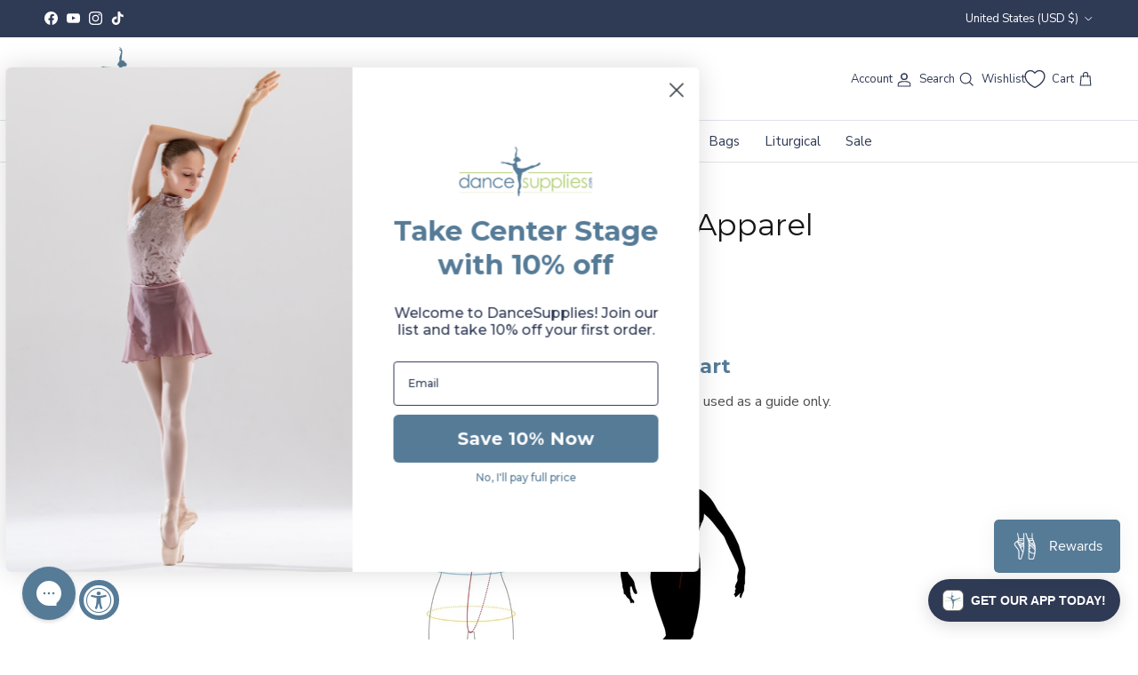

--- FILE ---
content_type: text/css
request_url: https://www.dancesupplies.com/cdn/shop/t/29/assets/custom.css?v=175025159015017655931748187483
body_size: 45
content:
.new_header_Search .main-search{visibility:visible;opacity:1;background:none;position:relative;pointer-events:auto}.new_header_Search input[type=text].main-search__input{background:#f1f4f9;color:#000!important;border:1px solid #d0d0d0;border-radius:3px}.new_header_Search .main-search__form{margin:0!important}.template-search .new_header_Search{display:none}.new_header_Search main-search.main-search.main-search--has-results .main-search__results{background:#fff;position:fixed;left:0;right:0;top:175px;bottom:0;margin:0;padding-top:50px;padding-left:20px;padding-right:20px;overflow-y:scroll}.new_header_Search .main-search__results-all-link{margin-bottom:50px}.new_header_Search .main-search__results__pages{margin-bottom:16px}.new_header_Search .search-suggestions{background:#fff;position:fixed;left:0;right:0;top:145px;z-index:999!important;padding:10px 15px;margin-top:0}.main-search--loading{background:#fff!important}.main-search__results-spinner{background:#fff!important;position:fixed;left:0;right:0;z-index:999!important;top:145px;bottom:0;height:100% width:100%;padding:25px 0!important;margin:0}.new_header_Search .main-search__empty-message{position:fixed;background:#fff;left:0;right:0;padding:50px;height:100%;top:150px}.announcement-bar{z-index:100}.loading-spinner{background:#fff!important}body.no-scroll{overflow-y:hidden}.new_header_Search .main-search--has-results button.main-search__close{z-index:9999}.new_header_Search .main-search--has-results button.main-search__close{top:168px;position:fixed;right:5px;text-align:right}@media screen and (max-width:1400px) and (min-width:1200px){.new_header_Search .main-search__form{width:330px}.new_header_Search main-search.main-search.main-search--has-results .main-search__results{margin-top:55px}.new_header_Search .search-suggestions,.main-search__results-spinner{margin-top:20px}.new_header_Search .main-search--has-results button.main-search__close{top:170px}}@media screen and (max-width:1199px) and (min-width:1024px){.new_header_Search main-search.main-search.main-search--has-results .main-search__results{margin-top:55px}.new_header_Search .search-suggestions,.main-search__results-spinner{margin-top:20px}.new_header_Search .main-search--has-results button.main-search__close{top:170px}}@media screen and (min-width:768px){.new_header_Search{display:none}}@media screen and (max-width:767px){.logo-area{border:none!important}.new_header_Search .page-header{padding-bottom:10px}.new_header_Search .main-search__results{margin:0}.new_header_Search .main-search__form{width:100%;max-width:100%}.new_header_Search .main-search__container.container{padding:0}.new_header_Search input[type=text].main-search__input{font-size:16px;padding-left:30px}.new_header_Search .main-search__button{position:absolute;top:50%;transform:translateY(-50%);left:7px;right:unset}.new_header_Search input[type=text].main-search__input{height:35px}.new_header_Search{background:#fff}}h2.shopify-planet__heading.goldenweb_custom_heading{font-size:33px}
/*# sourceMappingURL=/cdn/shop/t/29/assets/custom.css.map?v=175025159015017655931748187483 */


--- FILE ---
content_type: text/css
request_url: https://www.dancesupplies.com/cdn/shop/t/29/assets/swatches.css?v=123962212786454487591768867021
body_size: 8325
content:
@charset "UTF-8";[data-swatch=acqua]{--swatch-background-color:#BEDAE9}[data-swatch=agave]{--swatch-background-color:#B69175}[data-swatch=alchimia]{--swatch-background-color:#DABFCE}[data-swatch=almond]{--swatch-background-color:#B69175}[data-swatch="aloe green"]{--swatch-background-color:#87B29D}[data-swatch="alpine green"]{--swatch-background-color:#296338}[data-swatch=amazon]{--swatch-background-color:#2E3E32}[data-swatch=amethyst]{--swatch-background-color:#AE9EDE}[data-swatch="angora black"]{--swatch-background-color:#000000}[data-swatch=animal]{--swatch-background-image: url(//www.dancesupplies.com/cdn/shop/files/animal_128x128_crop_center.png?v=10979563134817955713) }[data-swatch="antique pearl"]{--swatch-background-color:#E4D2C6}[data-swatch="antique rose"]{--swatch-background-color:#E1B5B4}[data-swatch=apple]{--swatch-background-color:#99BD6B}[data-swatch=aqua]{--swatch-background-color:#83CAE0}[data-swatch="aqua/lime"]{--swatch-background-image: url(//www.dancesupplies.com/cdn/shop/files/aqua-lime_128x128_crop_center.png?v=9520325111184156504) }[data-swatch="arctic sky"]{--swatch-background-image: url(//www.dancesupplies.com/cdn/shop/files/arctic-sky_128x128_crop_center.png?v=4481185337835037666) }[data-swatch=arctic]{--swatch-background-color:#5F709C}[data-swatch=argento]{--swatch-background-color:#B8C1C3}[data-swatch="army green"]{--swatch-background-color:#5A543B}[data-swatch=ash]{--swatch-background-color:#747477}[data-swatch=aspen]{--swatch-background-color:#3A4D4E}[data-swatch="astra slate"]{--swatch-background-image: url(//www.dancesupplies.com/cdn/shop/files/astra-slate_128x128_crop_center.png?v=10274009759080815394) }[data-swatch=aubergine]{--swatch-background-color:#591382}[data-swatch=auburn]{--swatch-background-color:#6A221E}[data-swatch="aurora borealis"]{--swatch-background-image: url(//www.dancesupplies.com/cdn/shop/files/aurora-borealis_128x128_crop_center.png?v=3203990477046966010) }[data-swatch=aurora]{--swatch-background-color:#E680BA}[data-swatch="bt light purple"]{--swatch-background-color:#B994BB}[data-swatch="baby pink"]{--swatch-background-color:#F9E6E1}[data-swatch=babylon]{--swatch-background-color:#7F1F2D}[data-swatch="ballerina pink"]{--swatch-background-color:#E3CBC7}[data-swatch="ballet pink"]{--swatch-background-color:#FBE9E1}[data-swatch="beacon blue"]{--swatch-background-color:#02107F}[data-swatch="beau blue"]{--swatch-background-color:#A6B1C7}[data-swatch=beige]{--swatch-background-color:#E5DFCC}[data-swatch=bellflower]{--swatch-background-image: url(//www.dancesupplies.com/cdn/shop/files/bellflower_128x128_crop_center.png?v=18354974755882253740) }[data-swatch=berry]{--swatch-background-color:#C65189}[data-swatch="bijou blue"]{--swatch-background-color:#566F9B}[data-swatch=biscuit]{--swatch-background-color:#DFC2B1}[data-swatch="black animal"]{--swatch-background-image: url(//www.dancesupplies.com/cdn/shop/files/black-animal_128x128_crop_center.png?v=8269722965850102231) }[data-swatch="black cherry"]{--swatch-background-color:#4B192F}[data-swatch="black floral"]{--swatch-background-image: url(//www.dancesupplies.com/cdn/shop/files/black-floral_128x128_crop_center.png?v=8640053796592677180) }[data-swatch="black metallic"]{--swatch-background-color:#0F182E}[data-swatch=black]{--swatch-background-color:#000000}[data-swatch="black/beige"]{--swatch-background-image: url(//www.dancesupplies.com/cdn/shop/files/black-beige_128x128_crop_center.png?v=2752731247065274452) }[data-swatch="black/black"]{--swatch-background-color:#000000}[data-swatch="black/fuchsia"]{--swatch-background-image: url(//www.dancesupplies.com/cdn/shop/files/black-fuchsia_128x128_crop_center.png?v=17808097319737497012) }[data-swatch="black/fuchsia"]{--swatch-background-image: url(//www.dancesupplies.com/cdn/shop/files/black-fuchsia_128x128_crop_center.png?v=17808097319737497012) }[data-swatch="black/gold"]{--swatch-background-image: url(//www.dancesupplies.com/cdn/shop/files/black-gold_128x128_crop_center.png?v=5260181850950467232) }[data-swatch="black/hot pink"]{--swatch-background-image: url(//www.dancesupplies.com/cdn/shop/files/black-hot-pink_128x128_crop_center.png?v=11716205276851096113) }[data-swatch="black/neon pink"]{--swatch-background-image: url(//www.dancesupplies.com/cdn/shop/files/black-neon-pink_128x128_crop_center.png?v=14615395892656993720) }[data-swatch="black/peony"]{--swatch-background-image: url(//www.dancesupplies.com/cdn/shop/files/black-peony_128x128_crop_center.png?v=4654688109261159977) }[data-swatch="black/pink"]{--swatch-background-image: url(//www.dancesupplies.com/cdn/shop/files/black-pink_128x128_crop_center.png?v=2317336035916092797) }[data-swatch="black/pool blue"]{--swatch-background-image: url(//www.dancesupplies.com/cdn/shop/files/black-pool-blue_128x128_crop_center.png?v=10556665046056673953) }[data-swatch="black/purple"]{--swatch-background-image: url(//www.dancesupplies.com/cdn/shop/files/black-purple_128x128_crop_center.png?v=16502072307183895741) }[data-swatch="black/royal"]{--swatch-background-image: url(//www.dancesupplies.com/cdn/shop/files/black-royal_128x128_crop_center.png?v=10634087210375235167) }[data-swatch="black/scarlet"]{--swatch-background-image: url(//www.dancesupplies.com/cdn/shop/files/black-scarlet_128x128_crop_center.png?v=15261646855370440601) }[data-swatch="black/silver"]{--swatch-background-image: url(//www.dancesupplies.com/cdn/shop/files/black-silver_128x128_crop_center.png?v=4997905951139745401) }[data-swatch="black/turquoise"]{--swatch-background-image: url(//www.dancesupplies.com/cdn/shop/files/black-turquoise_128x128_crop_center.png?v=16338020736747181135) }[data-swatch="black/white"]{--swatch-background-image: url(//www.dancesupplies.com/cdn/shop/files/black-white_128x128_crop_center.png?v=14354736245163863807) }[data-swatch="black/white"]{--swatch-background-image: url(//www.dancesupplies.com/cdn/shop/files/black-white_128x128_crop_center.png?v=14354736245163863807) }[data-swatch=blackberry]{--swatch-background-color:#302A4B}[data-swatch="blacklight burst"]{--swatch-background-image: url(//www.dancesupplies.com/cdn/shop/files/blacklight-burst_128x128_crop_center.png?v=17336646174520109421) }[data-swatch=blanc]{--swatch-background-color:#FFFFFF}[data-swatch="blazing orange"]{--swatch-background-color:#E6A66B}[data-swatch="blazing yellow"]{--swatch-background-color:#F9EC81}[data-swatch="bloch tan"]{--swatch-background-color:#C39F88}[data-swatch=blonde]{--swatch-background-color:#DDC499}[data-swatch="blooming dahlia"]{--swatch-background-color:#E9ADA4}[data-swatch=blossom]{--swatch-background-color:#F5C0D8}[data-swatch="blue angel"]{--swatch-background-color:#B6CDD6}[data-swatch="blue bubbles"]{--swatch-background-image: url(//www.dancesupplies.com/cdn/shop/files/blue-bubbles_128x128_crop_center.png?v=16170179024663830941) }[data-swatch="blue fluorescent"]{--swatch-background-color:#3B8DCA}[data-swatch="blue ice"]{--swatch-background-color:#C2D5DF}[data-swatch="blue lagoon"]{--swatch-background-color:#7BC6E0}[data-swatch="blue mist"]{--swatch-background-color:#86D2F4}[data-swatch="blue sparkle"]{--swatch-background-image: url(//www.dancesupplies.com/cdn/shop/files/blue-sparkle_128x128_crop_center.png?v=5333818421165799312) }[data-swatch="blue tie dye"]{--swatch-background-image: url(//www.dancesupplies.com/cdn/shop/files/blue-tie-dye_128x128_crop_center.png?v=4420389134402872959) }[data-swatch=blue]{--swatch-background-color:#7AA5CC}[data-swatch="blue fog"]{--swatch-background-color:#9299C0}[data-swatch="blue/grey"]{--swatch-background-image: url(//www.dancesupplies.com/cdn/shop/files/blue-grey_128x128_crop_center.png?v=158203114228850268) }[data-swatch="blue/lime"]{--swatch-background-image: url(//www.dancesupplies.com/cdn/shop/files/blue-lime_128x128_crop_center.png?v=4717427329067647597) }[data-swatch="blue/neon pink"]{--swatch-background-image: url(//www.dancesupplies.com/cdn/shop/files/blue-neon-pink_128x128_crop_center.png?v=12011812660472617148) }[data-swatch=bluebell]{--swatch-background-color:#8BA9C8}[data-swatch=bluebelle]{--swatch-background-image: url(//www.dancesupplies.com/cdn/shop/files/bluebelle_128x128_crop_center.png?v=13044437113089906641) }[data-swatch="blueberry sorbet"]{--swatch-background-image: url(//www.dancesupplies.com/cdn/shop/files/blueberry-sorbet_128x128_crop_center.gif?v=9364573402317112641) }[data-swatch=bluegrass]{--swatch-background-color:#2E5C81}[data-swatch="blush rose"]{--swatch-background-image: url(//www.dancesupplies.com/cdn/shop/files/blush-rose_128x128_crop_center.png?v=15161923571114031754) }[data-swatch=blush]{--swatch-background-color:#F3D6DC}[data-swatch=bone]{--swatch-background-color:#CFCDBF}[data-swatch="bone white"]{--swatch-background-color:#F9FAF0}[data-swatch=bordeaux]{--swatch-background-color:#BC261A}[data-swatch=bouquet]{--swatch-background-image: url(//www.dancesupplies.com/cdn/shop/files/bouquet_128x128_crop_center.png?v=7665219819519202983) }[data-swatch="br rose"]{--swatch-background-color:#D8BFC3}[data-swatch="bright lavender"]{--swatch-background-color:#6866AC}[data-swatch="bright pink"]{--swatch-background-color:#EE95C1}[data-swatch=bronze]{--swatch-background-color:#D8B184}[data-swatch=brown]{--swatch-background-color:#745845}[data-swatch=brunette]{--swatch-background-color:#5C4E3E}[data-swatch="bubble gum"]{--swatch-background-color:#E95D91}[data-swatch=bubblegum]{--swatch-background-color:#F09CD9}[data-swatch="bubblegum pop"]{--swatch-background-color:#A9D8E6}[data-swatch=burgundy]{--swatch-background-color:#6B3440}[data-swatch="burgundy/gold"]{--swatch-background-image: url(//www.dancesupplies.com/cdn/shop/files/burgundy-gold_128x128_crop_center.png?v=7955568373205459958) }[data-swatch="burgundy/white"]{--swatch-background-image: url(//www.dancesupplies.com/cdn/shop/files/burgundy-white_128x128_crop_center.png?v=16268570878301502578) }[data-swatch=butter]{--swatch-background-color:#EEEDDF}[data-swatch=buttercup]{--swatch-background-color:#FBFBD9}[data-swatch=buttermilk]{--swatch-background-color:#EBC7BA}[data-swatch=cactus]{--swatch-background-color:#85B6B8}[data-swatch="caf\e9  au lait"]{--swatch-background-color:#EFC3A3}[data-swatch=camel]{--swatch-background-color:#CD9575}[data-swatch="camelia ebony"]{--swatch-background-image: url(//www.dancesupplies.com/cdn/shop/files/camelia-ebony_128x128_crop_center.png?v=14764030491410569358) }[data-swatch="cameo green/light pink"]{--swatch-background-image: url(//www.dancesupplies.com/cdn/shop/files/cameo-green-light-pink_128x128_crop_center.png?v=7805255049097356427) }[data-swatch="camo blue"]{--swatch-background-image: url(//www.dancesupplies.com/cdn/shop/files/camo-blue_128x128_crop_center.png?v=17111999035893879713) }[data-swatch="camo pink"]{--swatch-background-image: url(//www.dancesupplies.com/cdn/shop/files/camo-pink_128x128_crop_center.png?v=18307905979051926351) }[data-swatch="candy pink floral"]{--swatch-background-image: url(//www.dancesupplies.com/cdn/shop/files/pink-floral_128x128_crop_center.png?v=10568919549717617019) }[data-swatch="candy pink"]{--swatch-background-color:#FBE9E1}[data-swatch=cappuccino]{--swatch-background-color:#D8B184}[data-swatch=caramel]{--swatch-background-color:#BB906F}[data-swatch="carbon grey"]{--swatch-background-color:#615C69}[data-swatch="cardamom taupe"]{--swatch-background-color:#C39F88}[data-swatch="caribbean pop"]{--swatch-background-color:#4AA3DD}[data-swatch="caribbean pop/neon pink"]{--swatch-background-image: url(//www.dancesupplies.com/cdn/shop/files/carribean-pop-neon-pink_128x128_crop_center.png?v=1863552448404359426) }[data-swatch="carmine rose"]{--swatch-background-color:#DE4F8E}[data-swatch="cascading florals"]{--swatch-background-image: url(//www.dancesupplies.com/cdn/shop/files/cascading-florals_128x128_crop_center.png?v=12093386001011843509) }[data-swatch=cashew]{--swatch-background-color:#D0BCA6}[data-swatch="celadon green"]{--swatch-background-color:#A0AB9E}[data-swatch="celestine blue"]{--swatch-background-color:#2A41B3}[data-swatch=ceramic]{--swatch-background-color:#58C0CD}[data-swatch=chai]{--swatch-background-color:#BF9C7E}[data-swatch="champagne bubbles"]{--swatch-background-image: url(//www.dancesupplies.com/cdn/shop/files/champagne-bubbles_128x128_crop_center.png?v=13726745052849963080) }[data-swatch="champagne rose"]{--swatch-background-color:#D3B199}[data-swatch=champagne]{--swatch-background-color:#EFC3A3}[data-swatch=charcoal]{--swatch-background-color:#61656B}[data-swatch=charity]{--swatch-background-image: url(//www.dancesupplies.com/cdn/shop/files/charity_128x128_crop_center.png?v=3095585452297713778) }[data-swatch="chateau rose"]{--swatch-background-color:#C564B0}[data-swatch=cheetah]{--swatch-background-image: url(//www.dancesupplies.com/cdn/shop/files/cheetah_128x128_crop_center.png?v=9681051999488389579) }[data-swatch=chestnut]{--swatch-background-color:#7A584A}[data-swatch=cinder]{--swatch-background-color:#B3A8A5}[data-swatch=citrus]{--swatch-background-color:#ABF65A}[data-swatch="claret rose"]{--swatch-background-image: url(//www.dancesupplies.com/cdn/shop/files/claret-rose_128x128_crop_center.png?v=3225747775243484028) }[data-swatch="classic black"]{--swatch-background-color:#000000}[data-swatch="classical pink"]{--swatch-background-color:#EAABA8}[data-swatch=cocoa]{--swatch-background-color:#6F4313}[data-swatch=coffee]{--swatch-background-color:#92847C}[data-swatch="columbia blue"]{--swatch-background-color:#4F92C3}[data-swatch="cool pink"]{--swatch-background-color:#C898BC}[data-swatch="copper sparkle"]{--swatch-background-image: url(//www.dancesupplies.com/cdn/shop/files/copper-sparkle_128x128_crop_center.png?v=5662938607249524123) }[data-swatch=copper]{--swatch-background-color:#7E403F}[data-swatch="coral crush"]{--swatch-background-color:#E5857A}[data-swatch=coral]{--swatch-background-color:#E0828F}[data-swatch="cornflower blue"]{--swatch-background-color:#90ACCF}[data-swatch=cornflower]{--swatch-background-color:#5589D9}[data-swatch="cosmic violet"]{--swatch-background-color:#6A69A1}[data-swatch=cranberry]{--swatch-background-color:#AE3359}[data-swatch=cream]{--swatch-background-color:#F5F3D0}[data-swatch="cr\e8me brulee"]{--swatch-background-color:#FDF3E8}[data-swatch=cricket]{--swatch-background-color:#BEAA47}[data-swatch=crimson]{--swatch-background-color:#932837}[data-swatch=crystal]{--swatch-background-image: url(//www.dancesupplies.com/cdn/shop/files/crystal_128x128_crop_center.png?v=6007959493431816863) }[data-swatch="cupie red"]{--swatch-background-color:#BC261A}[data-swatch=daffodil]{--swatch-background-color:#F7D87F}[data-swatch=dahlia]{--swatch-background-color:#C65189}[data-swatch=darjeeling]{--swatch-background-color:#745845}[data-swatch="dark blue"]{--swatch-background-color:#303A52}[data-swatch="dark bronze"]{--swatch-background-color:#794037}[data-swatch="dark brown"]{--swatch-background-color:#745845}[data-swatch="dark green"]{--swatch-background-color:#103108}[data-swatch="dark nude"]{--swatch-background-color:#BEA89A}[data-swatch="dark pink"]{--swatch-background-color:#B65B62}[data-swatch="dark prussian blue"]{--swatch-background-color:#4E608E}[data-swatch="dark purple"]{--swatch-background-color:#5E3D60}[data-swatch="dark slate"]{--swatch-background-color:#667381}[data-swatch="dark suntan"]{--swatch-background-color:#BA8463}[data-swatch="dark tone"]{--swatch-background-color:#9B7A5B}[data-swatch="dazzling blue"]{--swatch-background-color:#5261CD}[data-swatch="ddp dahlia"]{--swatch-background-image: url(//www.dancesupplies.com/cdn/shop/files/dahlia_128x128_crop_center.png?v=155502995004663005) }[data-swatch="deep blue"]{--swatch-background-color:#356190}[data-swatch="deep dive"]{--swatch-background-color:#406870}[data-swatch="deep orchid"]{--swatch-background-color:#E05FAA}[data-swatch="deep periwinkle"]{--swatch-background-color:#9097CC}[data-swatch="diva pink"]{--swatch-background-color:#EC347E}[data-swatch=dusk]{--swatch-background-color:#5D5263}[data-swatch="dusty blue"]{--swatch-background-color:#93C2EE}[data-swatch="dusty lavender"]{--swatch-background-color:#6E6879}[data-swatch="dusty mauve"]{--swatch-background-color:#B4786E}[data-swatch="dusty pink"]{--swatch-background-color:#BC92A6}[data-swatch="dusty rose"]{--swatch-background-color:#C8646D}[data-swatch="dyeable white"]{--swatch-background-color:#FFFFFF}[data-swatch="earth red"]{--swatch-background-color:#BD4065}[data-swatch="ebony abrielle"]{--swatch-background-image: url(//www.dancesupplies.com/cdn/shop/files/ebony-abrielle_128x128_crop_center.png?v=14405454049573322482) }[data-swatch="ebony lace"]{--swatch-background-image: url(//www.dancesupplies.com/cdn/shop/files/ebony-lace_128x128_crop_center.png?v=11729398752277093353) }[data-swatch="ebony lotus"]{--swatch-background-image: url(//www.dancesupplies.com/cdn/shop/files/ebony-lotus_128x128_crop_center.png?v=12348663346889998295) }[data-swatch=ebony],[data-swatch="eclipse black"]{--swatch-background-color:#000000}[data-swatch=ecru]{--swatch-background-color:#E5C9B4}[data-swatch=eggplant]{--swatch-background-color:#622F82}[data-swatch=egret]{--swatch-background-color:#F6F8FA}[data-swatch=elegance]{--swatch-background-color:#4C274F}[data-swatch="emerald green"]{--swatch-background-color:#2C654C}[data-swatch=emerald]{--swatch-background-color:#528F75}[data-swatch="encre bleu"]{--swatch-background-color:#5B81AC}[data-swatch="epic blue"]{--swatch-background-color:#4193B5}[data-swatch=espresso]{--swatch-background-color:#433315}[data-swatch="european pink"]{--swatch-background-color:#F8CDCC}[data-swatch=evergreen]{--swatch-background-color:#296338}[data-swatch="flame scarlet"]{--swatch-background-color:#C52E2D}[data-swatch=flesh]{--swatch-background-color:#DEC39F}[data-swatch=flora]{--swatch-background-image: url(//www.dancesupplies.com/cdn/shop/files/flora_128x128_crop_center.png?v=1001889979490092070) }[data-swatch="floral print"]{--swatch-background-image: url(//www.dancesupplies.com/cdn/shop/files/floral-print_128x128_crop_center.png?v=11784174761115270981) }[data-swatch=floral]{--swatch-background-image: url(//www.dancesupplies.com/cdn/shop/files/floral_128x128_crop_center.png?v=12217952603774917551) }[data-swatch=fog]{--swatch-background-color:#8CA6B4}[data-swatch="forest green"]{--swatch-background-color:#494838}[data-swatch=fox]{--swatch-background-color:#9B4043}[data-swatch="french blue"]{--swatch-background-color:#718FBD}[data-swatch="french pink"]{--swatch-background-color:#EE8284}[data-swatch="frost green"]{--swatch-background-color:#AABFB0}[data-swatch=frost]{--swatch-background-color:#46656C}[data-swatch="frosty sunset"]{--swatch-background-image: url(//www.dancesupplies.com/cdn/shop/files/frosty-sunset_128x128_crop_center.png?v=9410863183637980857) }[data-swatch=fuchsia]{--swatch-background-color:#C65189}[data-swatch="future dusk"]{--swatch-background-color:#6A63A1}[data-swatch="galactic green"]{--swatch-background-color:#42747A}[data-swatch=galaxy]{--swatch-background-image: url(//www.dancesupplies.com/cdn/shop/files/galaxy_128x128_crop_center.png?v=6494504649976182397) }[data-swatch="garam masala"]{--swatch-background-color:#5C4E3E}[data-swatch=garance]{--swatch-background-image: url(//www.dancesupplies.com/cdn/shop/files/garance_128x128_crop_center.png?v=16083560758228647264) }[data-swatch="garden dream"]{--swatch-background-image: url(//www.dancesupplies.com/cdn/shop/files/garden-dream_128x128_crop_center.png?v=15901037296908053412) }[data-swatch=garland]{--swatch-background-image: url(//www.dancesupplies.com/cdn/shop/files/garland_128x128_crop_center.png?v=9311948759970349373) }[data-swatch=garnet]{--swatch-background-color:#BC261A}[data-swatch=geranium]{--swatch-background-color:#DA5B57}[data-swatch="geranium lake"]{--swatch-background-color:#D66565}[data-swatch=ginko]{--swatch-background-color:#B7BEA0}[data-swatch=glacier]{--swatch-background-color:#C9E8FA}[data-swatch="glacier lake"]{--swatch-background-color:#C0E5F8}[data-swatch=glow]{--swatch-background-color:#DEAC4E}[data-swatch=gold]{--swatch-background-color:#F6CC72}[data-swatch="gold/black"]{--swatch-background-image: url(//www.dancesupplies.com/cdn/shop/files/gold-black_128x128_crop_center.png?v=10632253001671563580) }[data-swatch="gold/red"]{--swatch-background-image: url(//www.dancesupplies.com/cdn/shop/files/gold-red_128x128_crop_center.png?v=2442152772676619396) }[data-swatch="gold/silver"]{--swatch-background-image: url(//www.dancesupplies.com/cdn/shop/files/gold-silver_128x128_crop_center.png?v=6463356175605062007) }[data-swatch="grape soda"]{--swatch-background-color:#896CBE}[data-swatch=grape]{--swatch-background-color:#B6A1C3}[data-swatch=graphite]{--swatch-background-color:#5D6064}[data-swatch="graphite sparkle"]{--swatch-background-image: url(//www.dancesupplies.com/cdn/shop/files/graphite-sparkle_128x128_crop_center.png?v=16087951701205699319) }[data-swatch=green]{--swatch-background-color:#B3EA7C}[data-swatch="green bee"]{--swatch-background-color:#5CC95F}[data-swatch="green tropics"]{--swatch-background-image: url(//www.dancesupplies.com/cdn/shop/files/green-tropics_128x128_crop_center.png?v=5165228325355708549) }[data-swatch=grey-blue]{--swatch-background-color:#504F64}[data-swatch=grey]{--swatch-background-color:#999999}[data-swatch="grey stripes"]{--swatch-background-image: url(//www.dancesupplies.com/cdn/shop/files/grey-stripes_128x128_crop_center.png?v=3786472363658999588) }[data-swatch=gris]{--swatch-background-color:#707286}[data-swatch=hazelnut]{--swatch-background-color:#554339}[data-swatch="heather grey"]{--swatch-background-color:#BCBDC2}[data-swatch=hibiscus]{--swatch-background-image: url(//www.dancesupplies.com/cdn/shop/files/hibiscus_128x128_crop_center.png?v=12962555790134146972) }[data-swatch="honey gold"]{--swatch-background-color:#F8CC54}[data-swatch=honey]{--swatch-background-color:#DEC39F}[data-swatch="horizon blue"]{--swatch-background-color:#54BAF1}[data-swatch="hot red"]{--swatch-background-color:#EB4059}[data-swatch="hot pink"]{--swatch-background-color:#EC347E}[data-swatch="hot pink/black"]{--swatch-background-image: url(//www.dancesupplies.com/cdn/shop/files/hot-pink-black_128x128_crop_center.png?v=6561481311214705074) }[data-swatch=hunter]{--swatch-background-color:#296338}[data-swatch="hyacinth violet"]{--swatch-background-color:#A95499}[data-swatch="ice blue"]{--swatch-background-color:#A9CCDB}[data-swatch="ice cap"]{--swatch-background-image: url(//www.dancesupplies.com/cdn/shop/files/ice-cap_128x128_crop_center.png?v=8809429429918822896) }[data-swatch="ice green"]{--swatch-background-color:#9DBBBE}[data-swatch="iced tea"]{--swatch-background-color:#EFE8A3}[data-swatch=illusion]{--swatch-background-color:#79656F}[data-swatch=indigo]{--swatch-background-color:#3139C3}[data-swatch=ink]{--swatch-background-color:#505B89}[data-swatch=iris]{--swatch-background-color:#7671A9}[data-swatch="irish creme"]{--swatch-background-color:#E6DFD8}[data-swatch=ivy]{--swatch-background-color:#296338}[data-swatch=jacaranda]{--swatch-background-color:#9092C3}[data-swatch=java]{--swatch-background-color:#4E3D3B}[data-swatch="jazzy tan"]{--swatch-background-color:#BA8463}[data-swatch=jet]{--swatch-background-color:#191C1C}[data-swatch="jet/rose"]{--swatch-background-image: url(//www.dancesupplies.com/cdn/shop/files/jet-rose_128x128_crop_center.png?v=7463686983534426154) }[data-swatch="jolly rancher"]{--swatch-background-color:#DE74BF}[data-swatch=kale]{--swatch-background-color:#14282B}[data-swatch="kelly green"]{--swatch-background-color:#307041}[data-swatch=kelly]{--swatch-background-color:#387D3F}[data-swatch=kiwi]{--swatch-background-color:#B3EA7C}[data-swatch=laguna]{--swatch-background-color:#2E4C55}[data-swatch=lantana]{--swatch-background-color:#F3ACA1}[data-swatch="lapis blue"]{--swatch-background-color:#1F4DC2}[data-swatch=lapis]{--swatch-background-color:#2B65A8}[data-swatch=latte]{--swatch-background-color:#BB906F}[data-swatch=laurelmist]{--swatch-background-image: url(//www.dancesupplies.com/cdn/shop/files/laurelmist_128x128_crop_center.png?v=4939285031944968936) }[data-swatch="lavender haze"]{--swatch-background-color:#B4A2EA}[data-swatch=lavender]{--swatch-background-color:#C39DF9}[data-swatch="lavender/light blue"]{--swatch-background-image: url(//www.dancesupplies.com/cdn/shop/files/lavender-light-blue_128x128_crop_center.png?v=2699623574725848826) }[data-swatch="lavender/pink"]{--swatch-background-image: url(//www.dancesupplies.com/cdn/shop/files/lavender-pink_128x128_crop_center.png?v=10890782155128312437) }[data-swatch=lemon]{--swatch-background-color:#EAF3AB}[data-swatch="leopard pink"]{--swatch-background-image: url(//www.dancesupplies.com/cdn/shop/files/leopard-pink_128x128_crop_center.png?v=813556750670939251) }[data-swatch="light amethyst"]{--swatch-background-color:#D6C2CF}[data-swatch="light blue"]{--swatch-background-color:#B1C4E3}[data-swatch="light blue/royal"]{--swatch-background-image: url(//www.dancesupplies.com/cdn/shop/files/light-blue-royal_128x128_crop_center.png?v=4019501789147096359) }[data-swatch="light brown"]{--swatch-background-color:#D8B184}[data-swatch="light denim"]{--swatch-background-image: url(//www.dancesupplies.com/cdn/shop/files/light-denim_128x128_crop_center.png?v=1898056831133283187) }[data-swatch="light grey"]{--swatch-background-color:#B4B3BE}[data-swatch="light lilac"]{--swatch-background-color:#DFD4E9}[data-swatch="light mauve"]{--swatch-background-color:#E4C5CC}[data-swatch="light nude"]{--swatch-background-color:#E5DFCC}[data-swatch="light pink"]{--swatch-background-color:#F3D6DC}[data-swatch="light professional pink"]{--swatch-background-color:#FBE9E1}[data-swatch="light purple"]{--swatch-background-color:#BC93A4}[data-swatch="light sand"]{--swatch-background-color:#DEC39F}[data-swatch="light suntan"]{--swatch-background-color:#BF9C7E}[data-swatch="light tan"]{--swatch-background-color:#C39F88}[data-swatch="light toast"]{--swatch-background-color:#D6BB94}[data-swatch="light tone"]{--swatch-background-color:#DEC39F}[data-swatch="lilac haze"]{--swatch-background-image: url(//www.dancesupplies.com/cdn/shop/files/lilac-haze_128x128_crop_center.png?v=10658993969409233951) }[data-swatch="lilac hearts"]{--swatch-background-image: url(//www.dancesupplies.com/cdn/shop/files/lilac-hearts_128x128_crop_center.png?v=12848669717571738053) }[data-swatch=lilac]{--swatch-background-color:#999CC6}[data-swatch="lilac/aqua"]{--swatch-background-image: url(//www.dancesupplies.com/cdn/shop/files/lilac-aqua_128x128_crop_center.png?v=6433507142877073233) }[data-swatch="lilac/mint"]{--swatch-background-image: url(//www.dancesupplies.com/cdn/shop/files/lilac-mint_128x128_crop_center.png?v=6101290249364156854) }[data-swatch="lilac/purple"]{--swatch-background-image: url(//www.dancesupplies.com/cdn/shop/files/lilac-purple_128x128_crop_center.png?v=14160420541439516809) }[data-swatch="lilac/white"]{--swatch-background-image: url(//www.dancesupplies.com/cdn/shop/files/lilac-white_128x128_crop_center.png?v=5347064294077049689) }[data-swatch=lime]{--swatch-background-color:#ABF65A}[data-swatch=limeade]{--swatch-background-color:#EDF7A7}[data-swatch=lucky]{--swatch-background-color:#375820}[data-swatch="luminous green"]{--swatch-background-color:#ABCF89}[data-swatch="luminous green/neon pink"]{--swatch-background-image: url(//www.dancesupplies.com/cdn/shop/files/luminous-green-neon-pink_128x128_crop_center.png?v=14831695809794714470) }[data-swatch=macadamia]{--swatch-background-color:#D0BCA6}[data-swatch=magenta]{--swatch-background-color:#BF4882}[data-swatch=magic]{--swatch-background-color:#BD9BA6}[data-swatch=magnete]{--swatch-background-color:#777489}[data-swatch=magnolia]{--swatch-background-image: url(//www.dancesupplies.com/cdn/shop/files/magnolia_128x128_crop_center.png?v=12613816767685034297) }[data-swatch=malachite]{--swatch-background-color:#547C7D}[data-swatch="malechite green"]{--swatch-background-color:#38655D}[data-swatch=maple]{--swatch-background-color:#876851}[data-swatch="matte 100"]{--swatch-background-image: url(//www.dancesupplies.com/cdn/shop/files/matte-100_128x128_crop_center.png?v=8976111164086742923) }[data-swatch="matte 200"]{--swatch-background-image: url(//www.dancesupplies.com/cdn/shop/files/matte-200_128x128_crop_center.png?v=15483272956172195515) }[data-swatch="matte 300"]{--swatch-background-image: url(//www.dancesupplies.com/cdn/shop/files/matte-300_128x128_crop_center.png?v=177565825177198654) }[data-swatch="matte 400"]{--swatch-background-image: url(//www.dancesupplies.com/cdn/shop/files/matte-400_128x128_crop_center.png?v=10359421339716439749) }[data-swatch="matte 500"]{--swatch-background-image: url(//www.dancesupplies.com/cdn/shop/files/matte-500_128x128_crop_center.png?v=13065405902273739378) }[data-swatch="matte 600"]{--swatch-background-image: url(//www.dancesupplies.com/cdn/shop/files/matte-600_128x128_crop_center.png?v=15737629636772400497) }[data-swatch="marine blue"]{--swatch-background-color:#83CAE0}[data-swatch=marine]{--swatch-background-color:#1E2F59}[data-swatch="mariner navy"]{--swatch-background-color:#263662}[data-swatch=maroon]{--swatch-background-color:#6B3440}[data-swatch="mauve haze"]{--swatch-background-color:#BE6075}[data-swatch=mauve]{--swatch-background-color:#9A3D58}[data-swatch="mauve/magenta"]{--swatch-background-image: url(//www.dancesupplies.com/cdn/shop/files/mauve-magenta_128x128_crop_center.png?v=11213464498159541042) }[data-swatch="max yellow"]{--swatch-background-color:#EADD6F}[data-swatch=may]{--swatch-background-color:#E78990}[data-swatch="medium brown"]{--swatch-background-color:#6F4313}[data-swatch="medium orchid"]{--swatch-background-color:#CE83BB}[data-swatch="medium taupe"]{--swatch-background-color:#51454E}[data-swatch=melon]{--swatch-background-color:#E36B66}[data-swatch=merise]{--swatch-background-image: url(//www.dancesupplies.com/cdn/shop/files/merise_128x128_crop_center.png?v=12122792846310117545) }[data-swatch=merlot]{--swatch-background-color:#582958}[data-swatch="metallic gold"]{--swatch-background-image: url(//www.dancesupplies.com/cdn/shop/files/metallic-gold_128x128_crop_center.png?v=10483140997683594990) }[data-swatch="metallic light pink"]{--swatch-background-image: url(//www.dancesupplies.com/cdn/shop/files/metallic-light-pink_128x128_crop_center.png?v=13438996357298996690) }[data-swatch="midnight blue"]{--swatch-background-color:#1B335B}[data-swatch="midnight floral"]{--swatch-background-image: url(//www.dancesupplies.com/cdn/shop/files/midnight-floral_128x128_crop_center.png?v=11753124632171159620) }[data-swatch="midnight glam"]{--swatch-background-color:#171717}[data-swatch=midnight]{--swatch-background-color:#4B61A6}[data-swatch="mind mint"]{--swatch-background-color:#CBD8BF}[data-swatch=mink]{--swatch-background-color:#614D60}[data-swatch=mint]{--swatch-background-color:#C0D6C9}[data-swatch="mint green"]{--swatch-background-color:#A8D4D3}[data-swatch="mint mist"]{--swatch-background-color:#B5C3BB}[data-swatch=mirror]{--swatch-background-color:#D2EBF0}[data-swatch=mirtillo]{--swatch-background-color:#4F3142}[data-swatch="mist green"]{--swatch-background-color:#CEE5DC}[data-swatch="misty blue"]{--swatch-background-color:#E1F9FE}[data-swatch="misty rose"]{--swatch-background-color:#F2D6D3}[data-swatch=mocha]{--swatch-background-color:#745845}[data-swatch=moontide]{--swatch-background-color:#A8C6EA}[data-swatch=moss]{--swatch-background-color:#505D5D}[data-swatch="mother of pearl"]{--swatch-background-color:#8A7D90}[data-swatch=mulberry]{--swatch-background-color:#BD4065}[data-swatch="multi sparkle"]{--swatch-background-image: url(//www.dancesupplies.com/cdn/shop/files/multi-sparkle_128x128_crop_center.png?v=4732970669080137213) }[data-swatch=multi]{--swatch-background-image: url(//www.dancesupplies.com/cdn/shop/files/multi_128x128_crop_center.png?v=11049801254770992072) }[data-swatch=myth]{--swatch-background-color:#40336D}[data-swatch="natural 2.0"]{--swatch-background-color:#F1DBC3}[data-swatch=natural]{--swatch-background-color:#DEC39F}[data-swatch=navy]{--swatch-background-color:#1E2F59}[data-swatch=neon]{--swatch-background-color:#F6FF6C}[data-swatch="neon blue"]{--swatch-background-color:#53B7D5}[data-swatch="neon dream"]{--swatch-background-color:#E85B99}[data-swatch="neon orange"]{--swatch-background-color:#EA6763}[data-swatch="neon pink"]{--swatch-background-color:#ED87B9}[data-swatch="neon royal"]{--swatch-background-image: url(//www.dancesupplies.com/cdn/shop/files/neon-royal_128x128_crop_center.png?v=9120529993832591608) }[data-swatch="neon sorbet"]{--swatch-background-image: url(//www.dancesupplies.com/cdn/shop/files/neon-sorbet_128x128_crop_center.gif?v=4152276460036489407) }[data-swatch="neon trifecta"]{--swatch-background-image: url(//www.dancesupplies.com/cdn/shop/files/neon-trifecta_128x128_crop_center.png?v=13204195431694985578) }[data-swatch=nero]{--swatch-background-color:#000000}[data-swatch="new iridescent"]{--swatch-background-image: url(//www.dancesupplies.com/cdn/shop/files/new-iridescent_128x128_crop_center.png?v=12754398212937127633) }[data-swatch="newport sage"]{--swatch-background-color:#71A1B3}[data-swatch="niagara blue"]{--swatch-background-color:#7086A6}[data-swatch="nirvana pink"]{--swatch-background-color:#D8CAD1}[data-swatch="noir rose"]{--swatch-background-image: url(//www.dancesupplies.com/cdn/shop/files/noir-rose_128x128_crop_center.png?v=812168057643501029) }[data-swatch=noir]{--swatch-background-color:#000000}[data-swatch="nude one"]{--swatch-background-color:#E5DFCC}[data-swatch="nude three"]{--swatch-background-color:#4A2411}[data-swatch="nude two"]{--swatch-background-color:#B99B80}[data-swatch=nude]{--swatch-background-color:#E5DFCC}[data-swatch="nutcracker print"]{--swatch-background-image: url(//www.dancesupplies.com/cdn/shop/files/nutcracker-print_128x128_crop_center.png?v=17202611685852345258) }[data-swatch=nutcracker]{--swatch-background-image: url(//www.dancesupplies.com/cdn/shop/files/nutcracker_128x128_crop_center.png?v=16365622491725500194) }[data-swatch=ocean]{--swatch-background-color:#89A9BE}[data-swatch="ocean spray"]{--swatch-background-color:#D3FBFB}[data-swatch="olive moss"]{--swatch-background-image: url(//www.dancesupplies.com/cdn/shop/files/olive-moss_128x128_crop_center.png?v=18034489026982969085) }[data-swatch=olive]{--swatch-background-color:#505650}[data-swatch=onyx]{--swatch-background-color:#131316}[data-swatch=opera]{--swatch-background-color:#3C1B2F}[data-swatch=orange]{--swatch-background-color:#F08431}[data-swatch="orange creamsicle"]{--swatch-background-color:#F2A443}[data-swatch="orange pop"]{--swatch-background-color:#F0903C}[data-swatch="orange tiger"]{--swatch-background-color:#EE8841}[data-swatch=orangesicle]{--swatch-background-color:#ED8641}[data-swatch="orchid mist"]{--swatch-background-color:#968AB0}[data-swatch=orchid]{--swatch-background-color:#591382}[data-swatch=orchid\e9 e]{--swatch-background-color:#B7325E}[data-swatch="oreo blast"]{--swatch-background-image: url(//www.dancesupplies.com/cdn/shop/files/oreo-blast_128x128_crop_center.png?v=14354736245163863807) }[data-swatch=ottanio]{--swatch-background-color:#2A638C}[data-swatch=oyster]{--swatch-background-color:#9A8C85}[data-swatch="pageant blue"]{--swatch-background-color:#142F70}[data-swatch=paisley]{--swatch-background-image: url(//www.dancesupplies.com/cdn/shop/files/paisley_128x128_crop_center.png?v=7199343851665265282) }[data-swatch="pale beige"]{--swatch-background-color:#DEC39F}[data-swatch="pale gold"]{--swatch-background-image: url(//www.dancesupplies.com/cdn/shop/files/pale-gold_128x128_crop_center.png?v=609079153552042705) }[data-swatch="pale pink"]{--swatch-background-color:#ECBCDD}[data-swatch=papaya]{--swatch-background-color:#F3C1B8}[data-swatch="papillon royal"]{--swatch-background-image: url(//www.dancesupplies.com/cdn/shop/files/papillon-royal_128x128_crop_center.png?v=11287935176359820139) }[data-swatch="pastel blue"]{--swatch-background-color:#E1F9FE}[data-swatch=patagonia]{--swatch-background-color:#738DA7}[data-swatch=patent]{--swatch-background-image: url(//www.dancesupplies.com/cdn/shop/files/patent_128x128_crop_center.png?v=4629640809308821134) }[data-swatch=peach]{--swatch-background-color:#E4AD91}[data-swatch="peach champagne"]{--swatch-background-color:#F1D3C3}[data-swatch="peach nectar"]{--swatch-background-color:#F4C79D}[data-swatch=peacock]{--swatch-background-color:#5286AC}[data-swatch="peacock blue"]{--swatch-background-image: url(//www.dancesupplies.com/cdn/shop/files/peacock_128x128_crop_center.png?v=5261887421398002086) }[data-swatch=pearl]{--swatch-background-color:#CFB7A2}[data-swatch=peonies]{--swatch-background-image: url(//www.dancesupplies.com/cdn/shop/files/peony_128x128_crop_center.png?v=9594377498254744119) }[data-swatch=peony]{--swatch-background-color:#DD355F}[data-swatch="peony/black"]{--swatch-background-image: url(//www.dancesupplies.com/cdn/shop/files/peony-black_128x128_crop_center.png?v=13670322835534456040) }[data-swatch=periwinkle]{--swatch-background-color:#6A69A1}[data-swatch=petal]{--swatch-background-color:#E4CECC}[data-swatch="petal pink"]{--swatch-background-color:#F8CDCC}[data-swatch=pewter]{--swatch-background-color:#ACBACB}[data-swatch=phantom]{--swatch-background-color:#7B6060}[data-swatch=phoenix]{--swatch-background-color:#5E343A}[data-swatch="pickled beet"]{--swatch-background-color:#52293C}[data-swatch=pine]{--swatch-background-color:#354F4F}[data-swatch="pink bubbles"]{--swatch-background-image: url(//www.dancesupplies.com/cdn/shop/files/pink-bubbles_128x128_crop_center.png?v=17508980767127010267) }[data-swatch="pink hearts"]{--swatch-background-image: url(//www.dancesupplies.com/cdn/shop/files/pink-hearts_128x128_crop_center.png?v=309897396474829549) }[data-swatch="pink ice"]{--swatch-background-color:#E6CBD3}[data-swatch="pink multi"]{--swatch-background-color:#F2D6DC}[data-swatch="pink pop"]{--swatch-background-color:#DA6AAD}[data-swatch="pink stripes"]{--swatch-background-image: url(//www.dancesupplies.com/cdn/shop/files/pink-stripes_128x128_crop_center.png?v=237888902717702998) }[data-swatch=pink]{--swatch-background-color:#ECBCDD}[data-swatch="pink/melon"]{--swatch-background-image: url(//www.dancesupplies.com/cdn/shop/files/pink-melon_128x128_crop_center.png?v=16596706287633908355) }[data-swatch=pistachio]{--swatch-background-color:#D6DBCB}[data-swatch=platinum]{--swatch-background-color:#838799}[data-swatch=plum]{--swatch-background-color:#440A40}[data-swatch="plum berry"]{--swatch-background-color:#8B2D4A}[data-swatch="plum stripes"]{--swatch-background-image: url(//www.dancesupplies.com/cdn/shop/files/plum-stripes_128x128_crop_center.png?v=5554567439682380809) }[data-swatch=poem]{--swatch-background-color:#BEB0CC}[data-swatch=pomegranate]{--swatch-background-color:#9A2E64}[data-swatch="pool blue"]{--swatch-background-color:#ACF4F3}[data-swatch=pool]{--swatch-background-color:#B0D1E3}[data-swatch=poppy]{--swatch-background-color:#EC333F}[data-swatch=porcelain]{--swatch-background-color:#DBC6AE}[data-swatch=posy]{--swatch-background-image: url(//www.dancesupplies.com/cdn/shop/files/posy_128x128_crop_center.png?v=3546419446914044958) }[data-swatch=poudre]{--swatch-background-color:#E9DFE0}[data-swatch="powerful pink"]{--swatch-background-color:#ED507F}[data-swatch="pretty in pink"]{--swatch-background-color:#CA456E}[data-swatch="primrose purple"]{--swatch-background-color:#CA7DCA}[data-swatch="pro blue"]{--swatch-background-color:#59C1D2}[data-swatch=prune]{--swatch-background-color:#553D5C}[data-swatch=prunus]{--swatch-background-color:#483461}[data-swatch="pumice stone"]{--swatch-background-color:#E4EBF3}[data-swatch="purple bubbles"]{--swatch-background-image: url(//www.dancesupplies.com/cdn/shop/files/purple-bubbles_128x128_crop_center.png?v=3152843086915186427) }[data-swatch="purple pop"]{--swatch-background-color:#9674CE}[data-swatch=purple]{--swatch-background-color:#5F3BC3}[data-swatch="purple thistle"]{--swatch-background-color:#AA8391}[data-swatch="purple/gold"]{--swatch-background-image: url(//www.dancesupplies.com/cdn/shop/files/purple-gold_128x128_crop_center.png?v=5833341296930471348) }[data-swatch="purple/lavender"]{--swatch-background-image: url(//www.dancesupplies.com/cdn/shop/files/purple-lavender_128x128_crop_center.png?v=2427378375406231065) }[data-swatch="purple/lilac"]{--swatch-background-image: url(//www.dancesupplies.com/cdn/shop/files/purple-lilac_128x128_crop_center.png?v=12078150011271326067) }[data-swatch="purple/violet"]{--swatch-background-image: url(//www.dancesupplies.com/cdn/shop/files/purple-violet_128x128_crop_center.png?v=11501833288384144949) }[data-swatch="quartz gingham"]{--swatch-background-color:#E1D7E5}[data-swatch="rainbow daisy"]{--swatch-background-image: url(//www.dancesupplies.com/cdn/shop/files/rainbow-daisy_128x128_crop_center.png?v=16636000341323941977) }[data-swatch=rainbow]{--swatch-background-image: url(//www.dancesupplies.com/cdn/shop/files/rainbow_128x128_crop_center.png?v=10186972281287747242) }[data-swatch="raspberry rose"]{--swatch-background-color:#D22DB4}[data-swatch=raspberry]{--swatch-background-color:#DD647D}[data-swatch="raspberry/light pink"]{--swatch-background-image: url(//www.dancesupplies.com/cdn/shop/files/raspberry-light-pink_128x128_crop_center.png?v=7406425099829453996) }[data-swatch=ravielle]{--swatch-background-image: url(//www.dancesupplies.com/cdn/shop/files/ravielle_128x128_crop_center.png?v=2918567221278841436) }[data-swatch="red plum"]{--swatch-background-color:#BF2953}[data-swatch=red]{--swatch-background-color:#BC261A}[data-swatch="red/gold"]{--swatch-background-image: url(//www.dancesupplies.com/cdn/shop/files/red-gold_128x128_crop_center.png?v=14029328821768832519) }[data-swatch=redwood]{--swatch-background-color:#B65B51}[data-swatch="retro flash"]{--swatch-background-image: url(//www.dancesupplies.com/cdn/shop/files/retro-flash_128x128_crop_center.gif?v=11984480779279838510) }[data-swatch="rose floral"]{--swatch-background-image: url(//www.dancesupplies.com/cdn/shop/files/rose-floral_128x128_crop_center.png?v=2698379059838971902) }[data-swatch="rose gold"]{--swatch-background-color:#E8AA94}[data-swatch="rose quartz"]{--swatch-background-color:#FBEBE5}[data-swatch=rose]{--swatch-background-color:#DD647D}[data-swatch="rose'"]{--swatch-background-color:#E8D5D8}[data-swatch=rosewood]{--swatch-background-color:#551A41}[data-swatch="royal blue"]{--swatch-background-color:#2968AD}[data-swatch=royal]{--swatch-background-color:#3138C3}[data-swatch="royal/gold"]{--swatch-background-image: url(//www.dancesupplies.com/cdn/shop/files/royal-gold_128x128_crop_center.png?v=6336962299247502571) }[data-swatch="royal/light blue"]{--swatch-background-image: url(//www.dancesupplies.com/cdn/shop/files/royal-light-blue_128x128_crop_center.png?v=7959950216096195746) }[data-swatch="rp pink"]{--swatch-background-color:#FBE9E1}[data-swatch="rp purple"]{--swatch-background-color:#763389}[data-swatch=ruby]{--swatch-background-color:#A9334F}[data-swatch=s17]{--swatch-background-color:#EDD1BD}[data-swatch=s57]{--swatch-background-color:#CF946B}[data-swatch=s60]{--swatch-background-color:#876851}[data-swatch="sachet pink"]{--swatch-background-color:#EE7FC5}[data-swatch=sage]{--swatch-background-color:#88A393}[data-swatch="salmon rose"]{--swatch-background-color:#ECBCC5}[data-swatch=sand]{--swatch-background-color:#DEC39F}[data-swatch=sapphire]{--swatch-background-color:#2C365A}[data-swatch=saule]{--swatch-background-image: url(//www.dancesupplies.com/cdn/shop/files/saule_128x128_crop_center.png?v=6938570581784225847) }[data-swatch="scarlet smile"]{--swatch-background-color:#C7444C}[data-swatch=scarlet]{--swatch-background-color:#BC261A}[data-swatch="scarlet/gold"]{--swatch-background-image: url(//www.dancesupplies.com/cdn/shop/files/scarlet-gold_128x128_crop_center.png?v=11882434245887302212) }[data-swatch="scarlet/turquoise"]{--swatch-background-image: url(//www.dancesupplies.com/cdn/shop/files/scarlet-turquoise_128x128_crop_center.png?v=11396947655463137736) }[data-swatch="scarlet/white"]{--swatch-background-image: url(//www.dancesupplies.com/cdn/shop/files/scarlet-white_128x128_crop_center.png?v=6711106230778065887) }[data-swatch="sd mauve"]{--swatch-background-color:#BFA2EC}[data-swatch="sd rosewood"]{--swatch-background-color:#C8637F}[data-swatch="sd wisteria"]{--swatch-background-color:#DB9DD4}[data-swatch="sea glass"]{--swatch-background-color:#90C7B5}[data-swatch=seafoam]{--swatch-background-color:#CBD8BF}[data-swatch=sedona]{--swatch-background-color: #D87F6C}[data-swatch="shaded spruce"]{--swatch-background-color:#3E8BB2}[data-swatch=shadow]{--swatch-background-color:#51484F}[data-swatch=shamrock]{--swatch-background-color:#94AA90}[data-swatch="shock it pink"]{--swatch-background-color:#EA52BF}[data-swatch=shortbread]{--swatch-background-color:#CCB99D}[data-swatch=silver]{--swatch-background-color:#CBCBCB}[data-swatch="skintone 60"]{--swatch-background-color:#7A614F}[data-swatch="sky blue"],[data-swatch=sky]{--swatch-background-color:#83CAE0}[data-swatch="slate blue"]{--swatch-background-color:#799BC0}[data-swatch="slate green"]{--swatch-background-color:#585A4F}[data-swatch=slate]{--swatch-background-color:#CADFEC}[data-swatch=slime]{--swatch-background-color:#8EF196}[data-swatch="smoked pearl"]{--swatch-background-image: url(//www.dancesupplies.com/cdn/shop/files/smoked-pearl_128x128_crop_center.png?v=15428077241885166534) }[data-swatch=snow]{--swatch-background-color:#FFFFFF}[data-swatch="so danca pink"]{--swatch-background-color:#F8CDCC}[data-swatch="soft pink"]{--swatch-background-color:#ECCBC2}[data-swatch="sparkle black"]{--swatch-background-image: url(//www.dancesupplies.com/cdn/shop/files/sparkle-black_128x128_crop_center.png?v=3105359966452137322) }[data-swatch="sparkling grape"]{--swatch-background-color:#854585}[data-swatch="spartine ebony"]{--swatch-background-image: url(//www.dancesupplies.com/cdn/shop/files/spartine-ebony_128x128_crop_center.png?v=7198797222642200968) }[data-swatch="spectrum blue"]{--swatch-background-color:#423F8D}[data-swatch=sphagnum]{--swatch-background-image: url(//www.dancesupplies.com/cdn/shop/files/sphagnum_128x128_crop_center.png?v=7611805075631080469) }[data-swatch="stage white"]{--swatch-background-color:#F9FAF0}[data-swatch=star]{--swatch-background-color:#9A837F}[data-swatch="starburst blast"]{--swatch-background-image: url(//www.dancesupplies.com/cdn/shop/files/starburst-blast_128x128_crop_center.png?v=7407419517767635604) }[data-swatch="steel blue"]{--swatch-background-color:#CBE0F3}[data-swatch=sterling]{--swatch-background-color:#B5B9BF}[data-swatch="sticker bomb"]{--swatch-background-image: url(//www.dancesupplies.com/cdn/shop/files/stickerbomb_128x128_crop_center.png?v=12276842378391885828) }[data-swatch=storm]{--swatch-background-color:#293D59}[data-swatch=strawberry]{--swatch-background-color:#DF7B98}[data-swatch="subtle leaf horizon"]{--swatch-background-image: url(//www.dancesupplies.com/cdn/shop/files/leaf-horizon_128x128_crop_center.png?v=15156005312441025694) }[data-swatch="suffolk ballet pink"]{--swatch-background-color:#EBBBB5}[data-swatch="suffolk light pink"]{--swatch-background-color:#F9E1DE}[data-swatch="suffolk purple"]{--swatch-background-color:#5A2A5A}[data-swatch=sunset]{--swatch-background-image: url(//www.dancesupplies.com/cdn/shop/files/sunset_128x128_crop_center.png?v=2043675890090086439) }[data-swatch="sunset splash"]{--swatch-background-image: url(//www.dancesupplies.com/cdn/shop/files/sunset-splash_128x128_crop_center.gif?v=7120456603549733005) }[data-swatch="sunshine yellow"]{--swatch-background-color:#F2DD7E}[data-swatch=sunshine]{--swatch-background-color:#FDF3C5}[data-swatch=suntan]{--swatch-background-color:#A1825F}[data-swatch=supernatural]{--swatch-background-color:#986774}[data-swatch=swirl]{--swatch-background-image: url(//www.dancesupplies.com/cdn/shop/files/swirl_128x128_crop_center.png?v=4635374407681465171) }[data-swatch="taffy pink"]{--swatch-background-color:#DFB9EC}[data-swatch=tan]{--swatch-background-color:#B7AC99}[data-swatch=tangerine]{--swatch-background-color:#E6994F}[data-swatch=tanzanite]{--swatch-background-color:#615A98}[data-swatch=taupe]{--swatch-background-color:#CFBCB6}[data-swatch="taupe/rose"]{--swatch-background-color:#BC9A8A}[data-swatch="tea rose"]{--swatch-background-image: url(//www.dancesupplies.com/cdn/shop/files/tea-rose_128x128_crop_center.png?v=10485611750653137772) }[data-swatch="teal blue"]{--swatch-background-color:#3B8DCA}[data-swatch="teal breeze"]{--swatch-background-color:#4FB0C3}[data-swatch=teal]{--swatch-background-color:#4F9698}[data-swatch="teal delight"]{--swatch-background-image: url(//www.dancesupplies.com/cdn/shop/files/teal-delight_128x128_crop_center.png?v=17425028430894097607) }[data-swatch="teal/lime"]{--swatch-background-image: url(//www.dancesupplies.com/cdn/shop/files/teal-lime_128x128_crop_center.png?v=6178318394552871873) }[data-swatch="terracotta rose"]{--swatch-background-color:#9D655F}[data-swatch="theatrical pink"]{--swatch-background-color:#F8CDCC}[data-swatch=thorn]{--swatch-background-image: url(//www.dancesupplies.com/cdn/shop/files/thorn_128x128_crop_center.png?v=4495418053192384204) }[data-swatch="tiffany blue"]{--swatch-background-color:#82D1DD}[data-swatch=tiffany]{--swatch-background-color:#8EDCCF}[data-swatch="tiny floral"]{--swatch-background-image: url(//www.dancesupplies.com/cdn/shop/files/tiny-floral_128x128_crop_center.png?v=5494269506227961717) }[data-swatch=titanium]{--swatch-background-color:#373E46}[data-swatch=toast]{--swatch-background-color:#9F6F5B}[data-swatch="toasted almond"]{--swatch-background-color:#9B7A5B}[data-swatch=toffee]{--swatch-background-color:#653229}[data-swatch="toile print"]{--swatch-background-image: url(//www.dancesupplies.com/cdn/shop/files/toile-print_128x128_crop_center.png?v=10001270016864295765) }[data-swatch="tropic green"]{--swatch-background-color:#32747F}[data-swatch="tropic green/black"]{--swatch-background-image: url(//www.dancesupplies.com/cdn/shop/files/tropic-green-black_128x128_crop_center.png?v=14963989240596997024) }[data-swatch="tropical punch"]{--swatch-background-image: url(//www.dancesupplies.com/cdn/shop/files/tropical-punch_128x128_crop_center.gif?v=11253846944993111404) }[data-swatch="tropical splash"]{--swatch-background-image: url(//www.dancesupplies.com/cdn/shop/files/tropical-splash_128x128_crop_center.png?v=13888210058616642446) }[data-swatch=turandot]{--swatch-background-color:#5D3550}[data-swatch=turquoise]{--swatch-background-color:#6BDADB}[data-swatch="turquoise/scarlet"]{--swatch-background-image: url(//www.dancesupplies.com/cdn/shop/files/turquoise-scarlet_128x128_crop_center.png?v=785340093420763972) }[data-swatch=twilight]{--swatch-background-color:#394F7F}[data-swatch="twilight blue"]{--swatch-background-color:#83CAE0}[data-swatch=verdigris]{--swatch-background-color:#295F5D}[data-swatch=verte]{--swatch-background-image: url(//www.dancesupplies.com/cdn/shop/files/verte_128x128_crop_center.png?v=5601013520524861434) }[data-swatch="victorian pink"]{--swatch-background-color:#DFB99F}[data-swatch="vintage pine"]{--swatch-background-color:#4F5D52}[data-swatch="vintage rose"]{--swatch-background-color:#C59281}[data-swatch=viola]{--swatch-background-color:#4B3E51}[data-swatch="violet glitz"]{--swatch-background-image: url(//www.dancesupplies.com/cdn/shop/files/violet-glitz_128x128_crop_center.png?v=13661799719900531016) }[data-swatch=violet]{--swatch-background-color:#6F4A7B}[data-swatch="violet/fuchsia"]{--swatch-background-image: url(//www.dancesupplies.com/cdn/shop/files/violet-fuchsia_128x128_crop_center.png?v=231258353714713268) }[data-swatch=vivacious]{--swatch-background-color:#C92E6E}[data-swatch=waltz]{--swatch-background-color:#B45A72}[data-swatch=watermelon]{--swatch-background-color:#CE3F68}[data-swatch="watermelon slime"]{--swatch-background-image: url(//www.dancesupplies.com/cdn/shop/files/watermelon-slime_128x128_crop_center.png?v=12021965806195848075) }[data-swatch="white lace"],[data-swatch=white]{--swatch-background-color:#FFFFFF}[data-swatch="white/black"]{--swatch-background-image: url(//www.dancesupplies.com/cdn/shop/files/white-black_128x128_crop_center.png?v=1925840668816903136) }[data-swatch="white/gold"]{--swatch-background-image: url(//www.dancesupplies.com/cdn/shop/files/white-gold_128x128_crop_center.png?v=676640456370096961) }[data-swatch="white/scarlet"]{--swatch-background-image: url(//www.dancesupplies.com/cdn/shop/files/white-scarlet_128x128_crop_center.png?v=11340021220508781996) }[data-swatch="whitecap grey"]{--swatch-background-image: url(//www.dancesupplies.com/cdn/shop/files/whitecap-grey_128x128_crop_center.png?v=11462296118643357415) }[data-swatch="wild rose"]{--swatch-background-color:#C09296}[data-swatch="willow slate"]{--swatch-background-image: url(//www.dancesupplies.com/cdn/shop/files/willow-slate_128x128_crop_center.png?v=9838900042908289714) }[data-swatch=wisteria]{--swatch-background-color:#765EAD}[data-swatch=yellow]{--swatch-background-color:#FFFE60}[data-swatch="yumiko rosewood"]{--swatch-background-color:#CE9184}[data-swatch=zaffiro]{--swatch-background-color:#5C63A5}[data-swatch=zenith]{--swatch-background-color:#173C50}
/*# sourceMappingURL=/cdn/shop/t/29/assets/swatches.css.map?v=123962212786454487591768867021 */


--- FILE ---
content_type: text/json
request_url: https://conf.config-security.com/model
body_size: 87
content:
{"title":"recommendation AI model (keras)","structure":"release_id=0x30:3d:44:47:63:40:2f:76:4b:75:7b:46:76:5a:2e:5c:5f:3d:58:25:5a:67:2b:2a:37:34:31:2c:5a;keras;e7twpih7dtv83jgwoludktr6ujdqiu7ren2cyws6m74t05q46qht6mnb8ewvqw7py9rrkk5j","weights":"../weights/303d4447.h5","biases":"../biases/303d4447.h5"}